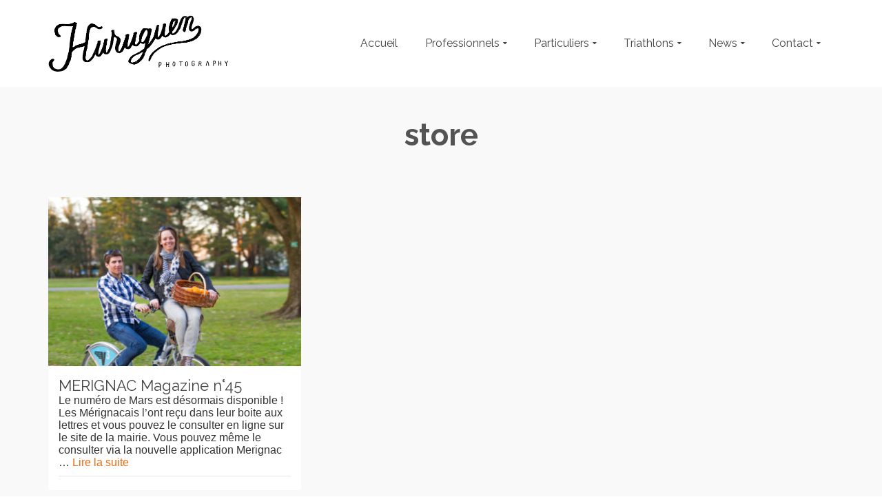

--- FILE ---
content_type: text/html; charset=UTF-8
request_url: https://www.huruguen.fr/site/tag/store/
body_size: 16218
content:
<!DOCTYPE html>
<!--[if lt IE 7]>      <html class="no-js lt-ie9 lt-ie8 lt-ie7" lang="fr-FR" itemscope="itemscope" itemtype="http://schema.org/WebPage"> <![endif]-->
<!--[if IE 7]>         <html class="no-js lt-ie9 lt-ie8" lang="fr-FR" itemscope="itemscope" itemtype="http://schema.org/WebPage"> <![endif]-->
<!--[if IE 8]>         <html class="no-js lt-ie9" lang="fr-FR" itemscope="itemscope" itemtype="http://schema.org/WebPage"> <![endif]-->
<!--[if gt IE 8]><!--> <html class="no-js" lang="fr-FR" itemscope="itemscope" itemtype="http://schema.org/WebPage"> <!--<![endif]-->
<head>
  <meta charset="UTF-8">
  <meta name="viewport" content="width=device-width, initial-scale=1.0">
  <meta name='robots' content='index, follow, max-image-preview:large, max-snippet:-1, max-video-preview:-1' />
<link rel="dns-prefetch" href="https://static.hupso.com/share/js/counters.js"><link rel="preconnect" href="https://static.hupso.com/share/js/counters.js"><link rel="preload" href="https://static.hupso.com/share/js/counters.js"><meta property="og:image" content="https://www.mariage.huruguen.fr/wp-content/uploads/2014/03/MG_2201.jpg"/>
	<!-- This site is optimized with the Yoast SEO plugin v26.7 - https://yoast.com/wordpress/plugins/seo/ -->
	<title>Archives des store - Photographe Professionnel à Bordeaux &#x1f4f7; Sebastien Huruguen</title>
	<link rel="canonical" href="https://www.huruguen.fr/site/tag/store/" />
	<meta property="og:locale" content="fr_FR" />
	<meta property="og:type" content="article" />
	<meta property="og:title" content="Archives des store - Photographe Professionnel à Bordeaux &#x1f4f7; Sebastien Huruguen" />
	<meta property="og:url" content="https://www.huruguen.fr/site/tag/store/" />
	<meta property="og:site_name" content="Photographe Professionnel à Bordeaux &#x1f4f7; Sebastien Huruguen" />
	<meta property="og:image" content="https://www.huruguen.fr/site/wp-content/uploads/2018/02/Logo-Huruguen-triptique-2018-noir.png" />
	<meta property="og:image:width" content="1736" />
	<meta property="og:image:height" content="1479" />
	<meta property="og:image:type" content="image/png" />
	<meta name="twitter:card" content="summary_large_image" />
	<meta name="twitter:site" content="@www_huruguen_fr" />
	<script type="application/ld+json" class="yoast-schema-graph">{"@context":"https://schema.org","@graph":[{"@type":"CollectionPage","@id":"https://www.huruguen.fr/site/tag/store/","url":"https://www.huruguen.fr/site/tag/store/","name":"Archives des store - Photographe Professionnel à Bordeaux &#x1f4f7; Sebastien Huruguen","isPartOf":{"@id":"https://www.huruguen.fr/site/#website"},"primaryImageOfPage":{"@id":"https://www.huruguen.fr/site/tag/store/#primaryimage"},"image":{"@id":"https://www.huruguen.fr/site/tag/store/#primaryimage"},"thumbnailUrl":"https://www.huruguen.fr/site/wp-content/uploads/2013/03/vcub-velo-merignac-panier-parc-mairie-magazine-de-la-ville-couple-jeunes-actifs.jpg","breadcrumb":{"@id":"https://www.huruguen.fr/site/tag/store/#breadcrumb"},"inLanguage":"fr-FR"},{"@type":"ImageObject","inLanguage":"fr-FR","@id":"https://www.huruguen.fr/site/tag/store/#primaryimage","url":"https://www.huruguen.fr/site/wp-content/uploads/2013/03/vcub-velo-merignac-panier-parc-mairie-magazine-de-la-ville-couple-jeunes-actifs.jpg","contentUrl":"https://www.huruguen.fr/site/wp-content/uploads/2013/03/vcub-velo-merignac-panier-parc-mairie-magazine-de-la-ville-couple-jeunes-actifs.jpg","width":960,"height":640,"caption":"vcub velo merignac panier parc mairie magazine de la ville couple jeunes actifs"},{"@type":"BreadcrumbList","@id":"https://www.huruguen.fr/site/tag/store/#breadcrumb","itemListElement":[{"@type":"ListItem","position":1,"name":"Accueil","item":"https://www.huruguen.fr/site/"},{"@type":"ListItem","position":2,"name":"store"}]},{"@type":"WebSite","@id":"https://www.huruguen.fr/site/#website","url":"https://www.huruguen.fr/site/","name":"Photographe Professionnel à Bordeaux Sebastien Huruguen","description":"Photographe professionnel indépendant a Bordeaux. Prestations et services photograpphiques pour les professionnels et particuliers : reportages, séances photos, studio, packshot.","publisher":{"@id":"https://www.huruguen.fr/site/#organization"},"potentialAction":[{"@type":"SearchAction","target":{"@type":"EntryPoint","urlTemplate":"https://www.huruguen.fr/site/?s={search_term_string}"},"query-input":{"@type":"PropertyValueSpecification","valueRequired":true,"valueName":"search_term_string"}}],"inLanguage":"fr-FR"},{"@type":"Organization","@id":"https://www.huruguen.fr/site/#organization","name":"Sébastien Huruguen Photographe","url":"https://www.huruguen.fr/site/","logo":{"@type":"ImageObject","inLanguage":"fr-FR","@id":"https://www.huruguen.fr/site/#/schema/logo/image/","url":"https://www.huruguen.fr/site/wp-content/uploads/2018/03/Logo-Huruguen-triptique-2018-noir-1500.jpg","contentUrl":"https://www.huruguen.fr/site/wp-content/uploads/2018/03/Logo-Huruguen-triptique-2018-noir-1500.jpg","width":1500,"height":1500,"caption":"Sébastien Huruguen Photographe"},"image":{"@id":"https://www.huruguen.fr/site/#/schema/logo/image/"},"sameAs":["https://www.facebook.com/huruguen","https://x.com/www_huruguen_fr","https://www.instagram.com/sebastien.huruguen/"]}]}</script>
	<!-- / Yoast SEO plugin. -->


<link rel='dns-prefetch' href='//www.googletagmanager.com' />
<link rel='dns-prefetch' href='//fonts.googleapis.com' />
<link rel="alternate" type="application/rss+xml" title="Photographe Professionnel à Bordeaux &#x1f4f7; Sebastien Huruguen &raquo; Flux" href="https://www.huruguen.fr/site/feed/" />
<link rel="alternate" type="application/rss+xml" title="Photographe Professionnel à Bordeaux &#x1f4f7; Sebastien Huruguen &raquo; Flux des commentaires" href="https://www.huruguen.fr/site/comments/feed/" />
<link rel="alternate" type="application/rss+xml" title="Photographe Professionnel à Bordeaux &#x1f4f7; Sebastien Huruguen &raquo; Flux de l’étiquette store" href="https://www.huruguen.fr/site/tag/store/feed/" />
<style id='wp-img-auto-sizes-contain-inline-css' type='text/css'>
img:is([sizes=auto i],[sizes^="auto," i]){contain-intrinsic-size:3000px 1500px}
/*# sourceURL=wp-img-auto-sizes-contain-inline-css */
</style>
<style id='wp-emoji-styles-inline-css' type='text/css'>

	img.wp-smiley, img.emoji {
		display: inline !important;
		border: none !important;
		box-shadow: none !important;
		height: 1em !important;
		width: 1em !important;
		margin: 0 0.07em !important;
		vertical-align: -0.1em !important;
		background: none !important;
		padding: 0 !important;
	}
/*# sourceURL=wp-emoji-styles-inline-css */
</style>
<style id='wp-block-library-inline-css' type='text/css'>
:root{--wp-block-synced-color:#7a00df;--wp-block-synced-color--rgb:122,0,223;--wp-bound-block-color:var(--wp-block-synced-color);--wp-editor-canvas-background:#ddd;--wp-admin-theme-color:#007cba;--wp-admin-theme-color--rgb:0,124,186;--wp-admin-theme-color-darker-10:#006ba1;--wp-admin-theme-color-darker-10--rgb:0,107,160.5;--wp-admin-theme-color-darker-20:#005a87;--wp-admin-theme-color-darker-20--rgb:0,90,135;--wp-admin-border-width-focus:2px}@media (min-resolution:192dpi){:root{--wp-admin-border-width-focus:1.5px}}.wp-element-button{cursor:pointer}:root .has-very-light-gray-background-color{background-color:#eee}:root .has-very-dark-gray-background-color{background-color:#313131}:root .has-very-light-gray-color{color:#eee}:root .has-very-dark-gray-color{color:#313131}:root .has-vivid-green-cyan-to-vivid-cyan-blue-gradient-background{background:linear-gradient(135deg,#00d084,#0693e3)}:root .has-purple-crush-gradient-background{background:linear-gradient(135deg,#34e2e4,#4721fb 50%,#ab1dfe)}:root .has-hazy-dawn-gradient-background{background:linear-gradient(135deg,#faaca8,#dad0ec)}:root .has-subdued-olive-gradient-background{background:linear-gradient(135deg,#fafae1,#67a671)}:root .has-atomic-cream-gradient-background{background:linear-gradient(135deg,#fdd79a,#004a59)}:root .has-nightshade-gradient-background{background:linear-gradient(135deg,#330968,#31cdcf)}:root .has-midnight-gradient-background{background:linear-gradient(135deg,#020381,#2874fc)}:root{--wp--preset--font-size--normal:16px;--wp--preset--font-size--huge:42px}.has-regular-font-size{font-size:1em}.has-larger-font-size{font-size:2.625em}.has-normal-font-size{font-size:var(--wp--preset--font-size--normal)}.has-huge-font-size{font-size:var(--wp--preset--font-size--huge)}.has-text-align-center{text-align:center}.has-text-align-left{text-align:left}.has-text-align-right{text-align:right}.has-fit-text{white-space:nowrap!important}#end-resizable-editor-section{display:none}.aligncenter{clear:both}.items-justified-left{justify-content:flex-start}.items-justified-center{justify-content:center}.items-justified-right{justify-content:flex-end}.items-justified-space-between{justify-content:space-between}.screen-reader-text{border:0;clip-path:inset(50%);height:1px;margin:-1px;overflow:hidden;padding:0;position:absolute;width:1px;word-wrap:normal!important}.screen-reader-text:focus{background-color:#ddd;clip-path:none;color:#444;display:block;font-size:1em;height:auto;left:5px;line-height:normal;padding:15px 23px 14px;text-decoration:none;top:5px;width:auto;z-index:100000}html :where(.has-border-color){border-style:solid}html :where([style*=border-top-color]){border-top-style:solid}html :where([style*=border-right-color]){border-right-style:solid}html :where([style*=border-bottom-color]){border-bottom-style:solid}html :where([style*=border-left-color]){border-left-style:solid}html :where([style*=border-width]){border-style:solid}html :where([style*=border-top-width]){border-top-style:solid}html :where([style*=border-right-width]){border-right-style:solid}html :where([style*=border-bottom-width]){border-bottom-style:solid}html :where([style*=border-left-width]){border-left-style:solid}html :where(img[class*=wp-image-]){height:auto;max-width:100%}:where(figure){margin:0 0 1em}html :where(.is-position-sticky){--wp-admin--admin-bar--position-offset:var(--wp-admin--admin-bar--height,0px)}@media screen and (max-width:600px){html :where(.is-position-sticky){--wp-admin--admin-bar--position-offset:0px}}

/*# sourceURL=wp-block-library-inline-css */
</style><style id='global-styles-inline-css' type='text/css'>
:root{--wp--preset--aspect-ratio--square: 1;--wp--preset--aspect-ratio--4-3: 4/3;--wp--preset--aspect-ratio--3-4: 3/4;--wp--preset--aspect-ratio--3-2: 3/2;--wp--preset--aspect-ratio--2-3: 2/3;--wp--preset--aspect-ratio--16-9: 16/9;--wp--preset--aspect-ratio--9-16: 9/16;--wp--preset--color--black: #000;--wp--preset--color--cyan-bluish-gray: #abb8c3;--wp--preset--color--white: #fff;--wp--preset--color--pale-pink: #f78da7;--wp--preset--color--vivid-red: #cf2e2e;--wp--preset--color--luminous-vivid-orange: #ff6900;--wp--preset--color--luminous-vivid-amber: #fcb900;--wp--preset--color--light-green-cyan: #7bdcb5;--wp--preset--color--vivid-green-cyan: #00d084;--wp--preset--color--pale-cyan-blue: #8ed1fc;--wp--preset--color--vivid-cyan-blue: #0693e3;--wp--preset--color--vivid-purple: #9b51e0;--wp--preset--color--pinnacle-primary: #f3690e;--wp--preset--color--pinnacle-primary-light: #f5873f;--wp--preset--color--very-light-gray: #eee;--wp--preset--color--very-dark-gray: #444;--wp--preset--gradient--vivid-cyan-blue-to-vivid-purple: linear-gradient(135deg,rgb(6,147,227) 0%,rgb(155,81,224) 100%);--wp--preset--gradient--light-green-cyan-to-vivid-green-cyan: linear-gradient(135deg,rgb(122,220,180) 0%,rgb(0,208,130) 100%);--wp--preset--gradient--luminous-vivid-amber-to-luminous-vivid-orange: linear-gradient(135deg,rgb(252,185,0) 0%,rgb(255,105,0) 100%);--wp--preset--gradient--luminous-vivid-orange-to-vivid-red: linear-gradient(135deg,rgb(255,105,0) 0%,rgb(207,46,46) 100%);--wp--preset--gradient--very-light-gray-to-cyan-bluish-gray: linear-gradient(135deg,rgb(238,238,238) 0%,rgb(169,184,195) 100%);--wp--preset--gradient--cool-to-warm-spectrum: linear-gradient(135deg,rgb(74,234,220) 0%,rgb(151,120,209) 20%,rgb(207,42,186) 40%,rgb(238,44,130) 60%,rgb(251,105,98) 80%,rgb(254,248,76) 100%);--wp--preset--gradient--blush-light-purple: linear-gradient(135deg,rgb(255,206,236) 0%,rgb(152,150,240) 100%);--wp--preset--gradient--blush-bordeaux: linear-gradient(135deg,rgb(254,205,165) 0%,rgb(254,45,45) 50%,rgb(107,0,62) 100%);--wp--preset--gradient--luminous-dusk: linear-gradient(135deg,rgb(255,203,112) 0%,rgb(199,81,192) 50%,rgb(65,88,208) 100%);--wp--preset--gradient--pale-ocean: linear-gradient(135deg,rgb(255,245,203) 0%,rgb(182,227,212) 50%,rgb(51,167,181) 100%);--wp--preset--gradient--electric-grass: linear-gradient(135deg,rgb(202,248,128) 0%,rgb(113,206,126) 100%);--wp--preset--gradient--midnight: linear-gradient(135deg,rgb(2,3,129) 0%,rgb(40,116,252) 100%);--wp--preset--font-size--small: 13px;--wp--preset--font-size--medium: 20px;--wp--preset--font-size--large: 36px;--wp--preset--font-size--x-large: 42px;--wp--preset--spacing--20: 0.44rem;--wp--preset--spacing--30: 0.67rem;--wp--preset--spacing--40: 1rem;--wp--preset--spacing--50: 1.5rem;--wp--preset--spacing--60: 2.25rem;--wp--preset--spacing--70: 3.38rem;--wp--preset--spacing--80: 5.06rem;--wp--preset--shadow--natural: 6px 6px 9px rgba(0, 0, 0, 0.2);--wp--preset--shadow--deep: 12px 12px 50px rgba(0, 0, 0, 0.4);--wp--preset--shadow--sharp: 6px 6px 0px rgba(0, 0, 0, 0.2);--wp--preset--shadow--outlined: 6px 6px 0px -3px rgb(255, 255, 255), 6px 6px rgb(0, 0, 0);--wp--preset--shadow--crisp: 6px 6px 0px rgb(0, 0, 0);}:where(.is-layout-flex){gap: 0.5em;}:where(.is-layout-grid){gap: 0.5em;}body .is-layout-flex{display: flex;}.is-layout-flex{flex-wrap: wrap;align-items: center;}.is-layout-flex > :is(*, div){margin: 0;}body .is-layout-grid{display: grid;}.is-layout-grid > :is(*, div){margin: 0;}:where(.wp-block-columns.is-layout-flex){gap: 2em;}:where(.wp-block-columns.is-layout-grid){gap: 2em;}:where(.wp-block-post-template.is-layout-flex){gap: 1.25em;}:where(.wp-block-post-template.is-layout-grid){gap: 1.25em;}.has-black-color{color: var(--wp--preset--color--black) !important;}.has-cyan-bluish-gray-color{color: var(--wp--preset--color--cyan-bluish-gray) !important;}.has-white-color{color: var(--wp--preset--color--white) !important;}.has-pale-pink-color{color: var(--wp--preset--color--pale-pink) !important;}.has-vivid-red-color{color: var(--wp--preset--color--vivid-red) !important;}.has-luminous-vivid-orange-color{color: var(--wp--preset--color--luminous-vivid-orange) !important;}.has-luminous-vivid-amber-color{color: var(--wp--preset--color--luminous-vivid-amber) !important;}.has-light-green-cyan-color{color: var(--wp--preset--color--light-green-cyan) !important;}.has-vivid-green-cyan-color{color: var(--wp--preset--color--vivid-green-cyan) !important;}.has-pale-cyan-blue-color{color: var(--wp--preset--color--pale-cyan-blue) !important;}.has-vivid-cyan-blue-color{color: var(--wp--preset--color--vivid-cyan-blue) !important;}.has-vivid-purple-color{color: var(--wp--preset--color--vivid-purple) !important;}.has-black-background-color{background-color: var(--wp--preset--color--black) !important;}.has-cyan-bluish-gray-background-color{background-color: var(--wp--preset--color--cyan-bluish-gray) !important;}.has-white-background-color{background-color: var(--wp--preset--color--white) !important;}.has-pale-pink-background-color{background-color: var(--wp--preset--color--pale-pink) !important;}.has-vivid-red-background-color{background-color: var(--wp--preset--color--vivid-red) !important;}.has-luminous-vivid-orange-background-color{background-color: var(--wp--preset--color--luminous-vivid-orange) !important;}.has-luminous-vivid-amber-background-color{background-color: var(--wp--preset--color--luminous-vivid-amber) !important;}.has-light-green-cyan-background-color{background-color: var(--wp--preset--color--light-green-cyan) !important;}.has-vivid-green-cyan-background-color{background-color: var(--wp--preset--color--vivid-green-cyan) !important;}.has-pale-cyan-blue-background-color{background-color: var(--wp--preset--color--pale-cyan-blue) !important;}.has-vivid-cyan-blue-background-color{background-color: var(--wp--preset--color--vivid-cyan-blue) !important;}.has-vivid-purple-background-color{background-color: var(--wp--preset--color--vivid-purple) !important;}.has-black-border-color{border-color: var(--wp--preset--color--black) !important;}.has-cyan-bluish-gray-border-color{border-color: var(--wp--preset--color--cyan-bluish-gray) !important;}.has-white-border-color{border-color: var(--wp--preset--color--white) !important;}.has-pale-pink-border-color{border-color: var(--wp--preset--color--pale-pink) !important;}.has-vivid-red-border-color{border-color: var(--wp--preset--color--vivid-red) !important;}.has-luminous-vivid-orange-border-color{border-color: var(--wp--preset--color--luminous-vivid-orange) !important;}.has-luminous-vivid-amber-border-color{border-color: var(--wp--preset--color--luminous-vivid-amber) !important;}.has-light-green-cyan-border-color{border-color: var(--wp--preset--color--light-green-cyan) !important;}.has-vivid-green-cyan-border-color{border-color: var(--wp--preset--color--vivid-green-cyan) !important;}.has-pale-cyan-blue-border-color{border-color: var(--wp--preset--color--pale-cyan-blue) !important;}.has-vivid-cyan-blue-border-color{border-color: var(--wp--preset--color--vivid-cyan-blue) !important;}.has-vivid-purple-border-color{border-color: var(--wp--preset--color--vivid-purple) !important;}.has-vivid-cyan-blue-to-vivid-purple-gradient-background{background: var(--wp--preset--gradient--vivid-cyan-blue-to-vivid-purple) !important;}.has-light-green-cyan-to-vivid-green-cyan-gradient-background{background: var(--wp--preset--gradient--light-green-cyan-to-vivid-green-cyan) !important;}.has-luminous-vivid-amber-to-luminous-vivid-orange-gradient-background{background: var(--wp--preset--gradient--luminous-vivid-amber-to-luminous-vivid-orange) !important;}.has-luminous-vivid-orange-to-vivid-red-gradient-background{background: var(--wp--preset--gradient--luminous-vivid-orange-to-vivid-red) !important;}.has-very-light-gray-to-cyan-bluish-gray-gradient-background{background: var(--wp--preset--gradient--very-light-gray-to-cyan-bluish-gray) !important;}.has-cool-to-warm-spectrum-gradient-background{background: var(--wp--preset--gradient--cool-to-warm-spectrum) !important;}.has-blush-light-purple-gradient-background{background: var(--wp--preset--gradient--blush-light-purple) !important;}.has-blush-bordeaux-gradient-background{background: var(--wp--preset--gradient--blush-bordeaux) !important;}.has-luminous-dusk-gradient-background{background: var(--wp--preset--gradient--luminous-dusk) !important;}.has-pale-ocean-gradient-background{background: var(--wp--preset--gradient--pale-ocean) !important;}.has-electric-grass-gradient-background{background: var(--wp--preset--gradient--electric-grass) !important;}.has-midnight-gradient-background{background: var(--wp--preset--gradient--midnight) !important;}.has-small-font-size{font-size: var(--wp--preset--font-size--small) !important;}.has-medium-font-size{font-size: var(--wp--preset--font-size--medium) !important;}.has-large-font-size{font-size: var(--wp--preset--font-size--large) !important;}.has-x-large-font-size{font-size: var(--wp--preset--font-size--x-large) !important;}
/*# sourceURL=global-styles-inline-css */
</style>

<style id='classic-theme-styles-inline-css' type='text/css'>
/*! This file is auto-generated */
.wp-block-button__link{color:#fff;background-color:#32373c;border-radius:9999px;box-shadow:none;text-decoration:none;padding:calc(.667em + 2px) calc(1.333em + 2px);font-size:1.125em}.wp-block-file__button{background:#32373c;color:#fff;text-decoration:none}
/*# sourceURL=/wp-includes/css/classic-themes.min.css */
</style>
<link rel='stylesheet' id='hupso_css-css' href='https://www.huruguen.fr/site/wp-content/plugins/hupso-share-buttons-for-twitter-facebook-google/style.css?ver=6.9' type='text/css' media='all' />
<link rel='stylesheet' id='jpibfi-style-css' href='https://www.huruguen.fr/site/wp-content/plugins/jquery-pin-it-button-for-images/css/client.css?ver=3.0.6' type='text/css' media='all' />
<link rel='stylesheet' id='social-widget-css' href='https://www.huruguen.fr/site/wp-content/plugins/social-media-widget/social_widget.css?ver=6.9' type='text/css' media='all' />
<link rel='stylesheet' id='parent-theme-css' href='https://www.huruguen.fr/site/wp-content/themes/pinnacle/style.css?ver=6.9' type='text/css' media='all' />
<link rel='stylesheet' id='child-theme-css' href='https://www.huruguen.fr/site/wp-content/themes/pinnacle_child/style.css?ver=6.9' type='text/css' media='all' />
<style id='kadence-blocks-global-variables-inline-css' type='text/css'>
:root {--global-kb-font-size-sm:clamp(0.8rem, 0.73rem + 0.217vw, 0.9rem);--global-kb-font-size-md:clamp(1.1rem, 0.995rem + 0.326vw, 1.25rem);--global-kb-font-size-lg:clamp(1.75rem, 1.576rem + 0.543vw, 2rem);--global-kb-font-size-xl:clamp(2.25rem, 1.728rem + 1.63vw, 3rem);--global-kb-font-size-xxl:clamp(2.5rem, 1.456rem + 3.26vw, 4rem);--global-kb-font-size-xxxl:clamp(2.75rem, 0.489rem + 7.065vw, 6rem);}:root {--global-palette1: #3182CE;--global-palette2: #2B6CB0;--global-palette3: #1A202C;--global-palette4: #2D3748;--global-palette5: #4A5568;--global-palette6: #718096;--global-palette7: #EDF2F7;--global-palette8: #F7FAFC;--global-palette9: #ffffff;}
/*# sourceURL=kadence-blocks-global-variables-inline-css */
</style>
<link rel='stylesheet' id='cyclone-template-style-dark-0-css' href='https://www.huruguen.fr/site/wp-content/plugins/cyclone-slider/templates/dark/style.css?ver=3.2.0' type='text/css' media='all' />
<link rel='stylesheet' id='cyclone-template-style-default-0-css' href='https://www.huruguen.fr/site/wp-content/plugins/cyclone-slider/templates/default/style.css?ver=3.2.0' type='text/css' media='all' />
<link rel='stylesheet' id='cyclone-template-style-standard-0-css' href='https://www.huruguen.fr/site/wp-content/plugins/cyclone-slider/templates/standard/style.css?ver=3.2.0' type='text/css' media='all' />
<link rel='stylesheet' id='cyclone-template-style-thumbnails-0-css' href='https://www.huruguen.fr/site/wp-content/plugins/cyclone-slider/templates/thumbnails/style.css?ver=3.2.0' type='text/css' media='all' />
<link rel='stylesheet' id='pinnacle_theme-css' href='https://www.huruguen.fr/site/wp-content/themes/pinnacle/assets/css/pinnacle.css?ver=188' type='text/css' media='all' />
<link rel='stylesheet' id='pinnacle_skin-css' href='https://www.huruguen.fr/site/wp-content/themes/pinnacle/assets/css/skins/default.css' type='text/css' media='all' />
<link rel='stylesheet' id='pinnacle_child-css' href='https://www.huruguen.fr/site/wp-content/themes/pinnacle_child/style.css' type='text/css' media='all' />
<link rel='stylesheet' id='redux-google-fonts-pinnacle-css' href='https://fonts.googleapis.com/css?family=Raleway%3A400%2C700&#038;subset=latin&#038;ver=6.9' type='text/css' media='all' />
<script type="text/javascript" src="https://www.huruguen.fr/site/wp-includes/js/jquery/jquery.min.js?ver=3.7.1" id="jquery-core-js"></script>
<script type="text/javascript" src="https://www.huruguen.fr/site/wp-includes/js/jquery/jquery-migrate.min.js?ver=3.4.1" id="jquery-migrate-js"></script>

<!-- Extrait de code de la balise Google (gtag.js) ajouté par Site Kit -->
<!-- Extrait Google Analytics ajouté par Site Kit -->
<script type="text/javascript" src="https://www.googletagmanager.com/gtag/js?id=GT-57S85FC" id="google_gtagjs-js" async></script>
<script type="text/javascript" id="google_gtagjs-js-after">
/* <![CDATA[ */
window.dataLayer = window.dataLayer || [];function gtag(){dataLayer.push(arguments);}
gtag("set","linker",{"domains":["www.huruguen.fr"]});
gtag("js", new Date());
gtag("set", "developer_id.dZTNiMT", true);
gtag("config", "GT-57S85FC");
//# sourceURL=google_gtagjs-js-after
/* ]]> */
</script>
<script type="text/javascript" src="https://www.huruguen.fr/site/wp-content/themes/pinnacle/assets/js/vendor/modernizr-2.7.0.min.js" id="modernizr-js"></script>
<link rel="https://api.w.org/" href="https://www.huruguen.fr/site/wp-json/" /><link rel="alternate" title="JSON" type="application/json" href="https://www.huruguen.fr/site/wp-json/wp/v2/tags/1367" /><link rel="EditURI" type="application/rsd+xml" title="RSD" href="https://www.huruguen.fr/site/xmlrpc.php?rsd" />
<meta name="generator" content="WordPress 6.9" />
<meta name="generator" content="Site Kit by Google 1.168.0" /><style type="text/css">
	a.pinit-button.custom span {
	background-image: url("https://www.huruguen.fr/site/wp-content/uploads/2016/07/pinterest-512-e1469801583519.png");	}

	.pinit-hover {
		opacity: 1 !important;
		filter: alpha(opacity=100) !important;
	}
	a.pinit-button {
	border-bottom: 0 !important;
	box-shadow: none !important;
	margin-bottom: 0 !important;
}
a.pinit-button::after {
    display: none;
}</style>
		<script type="application/ld+json" data-source="DataFeed:WordPress" data-schema="1172-post-Default">{"@context":"https:\/\/schema.org\/","@type":"CollectionPage","@id":"https:\/\/www.huruguen.fr\/site\/tag\/store\/#CollectionPage","headline":"store Tag","description":"","url":"https:\/\/www.huruguen.fr\/site\/tag\/store\/","hasPart":[{"@type":"BlogPosting","@id":"https:\/\/www.huruguen.fr\/site\/merignac-mag-n45\/","headline":"MERIGNAC Magazine n\u00b045","url":"https:\/\/www.huruguen.fr\/site\/merignac-mag-n45\/","datePublished":"2013-03-07","dateModified":"2018-05-17","mainEntityOfPage":"https:\/\/www.huruguen.fr\/site\/merignac-mag-n45\/","author":{"@type":"Person","@id":"https:\/\/www.huruguen.fr\/site\/author\/seb_h\/#Person","name":"Sebastien Huruguen","url":"https:\/\/www.huruguen.fr\/site\/author\/seb_h\/","identifier":1,"description":"S\u00e9bastien Huruguen est photographe professionnel \u00e0 Bordeaux.","image":{"@type":"ImageObject","@id":"https:\/\/secure.gravatar.com\/avatar\/e30762924ccd466b1fc02857074bd24d67cd8d66459eb4f40727c1a6d9e0b3de?s=96&d=mm&r=g","url":"https:\/\/secure.gravatar.com\/avatar\/e30762924ccd466b1fc02857074bd24d67cd8d66459eb4f40727c1a6d9e0b3de?s=96&d=mm&r=g","height":96,"width":96}},"publisher":{"@type":"Organization","name":"S\u00e9bastien Huruguen Photographe","logo":{"@type":"ImageObject","@id":"https:\/\/www.huruguen.fr\/site\/wp-content\/uploads\/2018\/11\/Logo-Sebastien-Huruguen-2018-60-noir.png","url":"https:\/\/www.huruguen.fr\/site\/wp-content\/uploads\/2018\/11\/Logo-Sebastien-Huruguen-2018-60-noir.png","width":190,"height":60}},"image":{"@type":"ImageObject","@id":"https:\/\/www.huruguen.fr\/site\/wp-content\/uploads\/2013\/03\/vcub-velo-merignac-panier-parc-mairie-magazine-de-la-ville-couple-jeunes-actifs.jpg","url":"https:\/\/www.huruguen.fr\/site\/wp-content\/uploads\/2013\/03\/vcub-velo-merignac-panier-parc-mairie-magazine-de-la-ville-couple-jeunes-actifs.jpg","height":640,"width":960},"keywords":["2013","45","accessibilite","agence","android","application","capitaine","cecifoot","en ligne","foot","frederic","Frederic Villeroux","ipad","itunes","ligne","Mag","Magazine","Mars","Merignac","mobilite","photo","photographe","photos","pistes cyclables","play","playstore","reportages","seppa","store","tablette","velo","villeroux"]}]}</script>
<script type="text/javascript">var light_error = "The Image could not be loaded.", light_of = "%curr% of %total%", light_load = "Loading...";</script><style type="text/css">#kad-banner #topbar .topbarsociallinks li a {font-size:14px;}.trans-header #pageheader {padding-top:126px;}.titleclass {background:transparent;}.headerfont, .tp-caption, .yith-wcan-list li, .yith-wcan .yith-wcan-reset-navigation, ul.yith-wcan-label li a, .product_item .price {font-family:Raleway;} 
  .topbarmenu ul li {font-family:Raleway;}
  #kadbreadcrumbs {font-family:;}.kt-home-call-to-action {padding:30px 0;}.posttags {display:none;}@media (-webkit-min-device-pixel-ratio: 2), (min-resolution: 192dpi) {body #kad-banner #logo .kad-standard-logo, .trans-header .is-sticky #kad-banner #logo .kad-standard-logo {background-image: url("https://www.huruguen.fr/site/wp-content/uploads/2018/02/Logo-Sebastien-Huruguen-2018-noir.png") !important;} } @media (-webkit-min-device-pixel-ratio: 2), (min-resolution: 192dpi) { .trans-header #kad-banner #logo .kad-standard-logo-tranbg {background-image:url("https://www.huruguen.fr/site/wp-content/uploads/2018/02/Logo-Sebastien-Huruguen-2018-noir.png") !important;}}.product_item .product_details h5 {min-height:50px;}@media (max-width: 767px) {#topbar{display:none;}}.kad-hidepostauthortop, .postauthortop {display:none;}.postedinbottom {display:none;}.postcommentscount {display:none;}.kad-header-style-basic #nav-main ul.sf-menu > li > a, .kad-header-style-basic #kad-shrinkheader #mobile-nav-trigger a {line-height:126px;}.postdate, .kad-hidedate, .postdatetooltip{display:none;}.none-trans-header .nav-trigger-case.collapsed .kad-navbtn, .is-sticky .nav-trigger-case.collapsed .kad-navbtn {color:#444444;}.logo

.mfp-title {
display: none !important;
}

.mfp-bottom-bar {
display: none !important;
}

.cycloneslider-caption-description {
display: none !important;
}

.cycloneslider-caption-title {
display: none !important;
}

.sf-description  {
display: none !important;
}

#content-mobile{
	display : none;
}

@media screen and (max-width: ta résolution mobile) {
  #content{
	  display : none !important;
  }
  #content-mobile{
	display : block !important;
  }
}</style><link rel="icon" href="https://www.huruguen.fr/site/wp-content/uploads/2015/08/cropped-Logo-H-carre-32x32.png" sizes="32x32" />
<link rel="icon" href="https://www.huruguen.fr/site/wp-content/uploads/2015/08/cropped-Logo-H-carre-192x192.png" sizes="192x192" />
<link rel="apple-touch-icon" href="https://www.huruguen.fr/site/wp-content/uploads/2015/08/cropped-Logo-H-carre-180x180.png" />
<meta name="msapplication-TileImage" content="https://www.huruguen.fr/site/wp-content/uploads/2015/08/cropped-Logo-H-carre-270x270.png" />
<style type="text/css" title="dynamic-css" class="options-output">.kad-primary-nav ul.sf-menu a,.nav-trigger-case.collapsed .kad-navbtn{color:#ffffff;}.headerclass{border-color:transparent;}.sticky-wrapper #logo a.brand, .trans-header #logo a.brand{color:#ffffff;}.is-sticky header #logo a.brand,.logofont,.none-trans-header header #logo a.brand,header #logo a.brand{font-family:Raleway;font-weight:400;font-style:normal;color:#444444;font-size:32px;}.titleclass{background-color:transparent;}.titleclass h1{color:#545454;}.titleclass .subtitle{color:#545454;}.kad-call-title-case h1.kad-call-title{color:#444444;}.kad-call-button-case a.kad-btn-primary{color:#070707;}.kad-call-button-case a.kad-btn-primary{background-color:#bababa;}.kad-call-button-case a.kad-btn-primary:hover{color:#ffffff;}.kad-call-button-case a.kad-btn-primary:hover{background-color:#0a0a0a;}.kt-home-call-to-action{background-color:transparent;background-position:center center;}.product_item .product_details h5, .product-category.grid_item a h5{font-family:Raleway;line-height:20px;font-weight:700;font-style:normal;font-size:15px;}.topclass{background-color:transparent;}h1{font-family:Raleway;line-height:50px;font-weight:700;font-style:normal;font-size:44px;}h2{font-family:Raleway;line-height:40px;font-weight:400;font-style:normal;font-size:32px;}h3{font-family:Raleway;line-height:40px;font-weight:400;font-style:normal;font-size:28px;}h4{font-family:Raleway;line-height:34px;font-weight:400;font-style:normal;font-size:24px;}h5{font-family:Raleway;line-height:26px;font-weight:400;font-style:normal;font-size:22px;}.subtitle{font-family:Raleway;line-height:22px;font-weight:400;font-style:normal;font-size:20px;}body{line-height:18px;font-weight:400;font-style:normal;font-size:16px;}.is-sticky .kad-primary-nav ul.sf-menu a, ul.sf-menu a, .none-trans-header .kad-primary-nav ul.sf-menu a{font-family:Raleway;font-weight:400;font-style:normal;color:#444444;font-size:16px;}.kad-nav-inner .kad-mnav, .kad-mobile-nav .kad-nav-inner li a, .kad-mobile-nav .kad-nav-inner li .kad-submenu-accordion{font-family:Raleway;line-height:18px;font-weight:400;font-style:normal;font-size:15px;}#topbar ul.sf-menu > li > a, #topbar .top-menu-cart-btn, #topbar .top-menu-search-btn, #topbar .nav-trigger-case .kad-navbtn, #topbar .topbarsociallinks li a{font-family:Raleway;font-weight:400;font-style:normal;font-size:11px;}</style></head>
	<body class="archive tag tag-store tag-1367 wp-embed-responsive wp-theme-pinnacle wp-child-theme-pinnacle_child wide none-trans-header not_ie" >

						<div id="wrapper" class="container">
		  	<header id="kad-banner" class="banner headerclass kad-header-style-basic" data-pageheaderbg="0" data-header-base-height="126">
  <div id="kad-shrinkheader" class="container" style="height:126px; line-height:126px;">
    <div class="row">
      <div class="col-md-3 col-sm-8 col-ss-9 clearfix kad-header-left">
        <div id="logo" class="logocase">
          <a class="brand logofont" style="height:126px; line-height:126px; display:block;" href="https://www.huruguen.fr">
             
            <div id="thelogo" style="height:126px; line-height:126px;">
                <div style="background-image: url('https://www.huruguen.fr/site/wp-content/uploads/2018/02/Logo-Sebastien-Huruguen-2018-noir.png'); max-height:126px; height:650px; width:2050px;" class="kad-standard-logo kad-lg"></div>
                     
                        <div style="background-image: url('https://www.huruguen.fr/site/wp-content/uploads/2018/02/Logo-Sebastien-Huruguen-2018-noir.png'); max-height:126px; height:650px; width:2050px;" class="kad-lg kad-standard-logo-tranbg"></div> 
                                </div> 
                      </a>
        </div> <!-- Close #logo -->
      </div><!-- close col -->
      <div class="col-md-9 col-sm-4 col-ss-3 kad-header-right">
                    <nav id="nav-main" class="clearfix kad-primary-nav">
                <ul id="menu-new-menu" class="sf-menu"><li  class="menu-accueil"><a title="Accueil du site de Sébastien Huruguen photographe professionnel diplômé à Bordeaux" href="https://www.huruguen.fr/site/"><span>Accueil</span></a></li>
<li  class="menu-professionnels sf-dropdown"><a title="Les différentes prestations photos que propose le photographe Sébastien Huruguen aux professionnels et entreprises sur Bordeaux et dans le sud ouest de la France." href="https://www.huruguen.fr/site/professionnels/"><span>Professionnels</span></a>
<ul class="sf-dropdown-menu">
	<li  class="menu-entreprise sf-dropdown-submenu"><a href="https://www.huruguen.fr/site/professionnels/photographe-entreprise-shooting-reportage-photos/"><span>Entreprise</span></a>
<ul class="sf-dropdown-menu">
		<li  class="menu-portrait-corporate"><a href="https://www.huruguen.fr/site/portfolio/photographe-portrait-corporate-bordeaux/"><span>Portrait Corporate</span></a></li>
		<li  class="menu-immobilier"><a title="Photographies immobilières à Bordeaux et en Gironde" href="https://www.huruguen.fr/site/portfolio/photographe-pro-immobilier-bordeaux/"><span>Immobilier</span></a></li>
		<li  class="menu-restaurant-commerce"><a href="https://www.huruguen.fr/site/portfolio/photographe-restaurants-commerces-boutiques-bordeaux/"><span>Restaurant Commerce</span></a></li>
		<li  class="menu-mode-et-beaute"><a title="Photographe Mode et Beauté à Bordeaux &#8211; Mannequin modèle studio shooting" href="https://www.huruguen.fr/site/portfolio/photographe-photo-mode-beaute-bordeaux/"><span>Mode et Beauté</span></a></li>
		<li  class="menu-presse-institutionnelle"><a title="Photographies et reportages d&rsquo;illustration pour la presse institutionnelle" href="https://www.huruguen.fr/site/portfolio/photographe-bordeaux-presse-institutionnelle/"><span>Presse Institutionnelle</span></a></li>
	</ul>
</li>
	<li  class="menu-produits-et-objets sf-dropdown-submenu"><a href="https://www.huruguen.fr/site/professionnels/packshot-produits-objets/"><span>Produits et Objets</span></a>
<ul class="sf-dropdown-menu">
		<li  class="menu-packshot"><a title="Mettez en avant vos produits par de belles photos packshot réalisées par un photographe professionnel" href="https://www.huruguen.fr/site/portfolio/photographe-packshot-bordeaux-photos-produits/"><span>Packshot</span></a></li>
		<li  class="menu-ambiance"><a title="Des photos haut de gamme pour mettre en avant vos gammes de produits par des visuels Premium" href="https://www.huruguen.fr/site/portfolio/photographe-packshot-ambiance-premium-gamme-bordeaux/"><span>Ambiance</span></a></li>
		<li  class="menu-culinaire"><a title="Sébastien Huruguen est photographe culinaire à Bordeaux" href="https://www.huruguen.fr/site/portfolio/photographe-culinaire-bordeaux/"><span>Culinaire</span></a></li>
	</ul>
</li>
	<li  class="menu-gastronomie sf-dropdown-submenu"><a href="https://www.huruguen.fr/site/professionnels/gastronomie/"><span>Gastronomie</span></a>
<ul class="sf-dropdown-menu">
		<li  class="menu-culinaire"><a title="Sébastien Huruguen est photographe culinaire à Bordeaux" href="https://www.huruguen.fr/site/portfolio/photographe-culinaire-bordeaux/"><span>Culinaire</span></a></li>
		<li  class="menu-restaurant-commerce"><a href="https://www.huruguen.fr/site/portfolio/photographe-restaurants-commerces-boutiques-bordeaux/"><span>Restaurant Commerce</span></a></li>
	</ul>
</li>
	<li  class="menu-sport sf-dropdown-submenu"><a href="https://www.huruguen.fr/site/professionnels/photographie-sportive-sebastien-huruguen/"><span>Sport</span></a>
<ul class="sf-dropdown-menu">
		<li  class="menu-evenement-sportif"><a title="Photographies d&rsquo;événements sportifs à Bordeaux et en Gironde" href="https://www.huruguen.fr/site/portfolio/photographe-evenement-sportif-bordeaux-gironde/"><span>Evénement Sportif</span></a></li>
		<li  class="menu-triathlon"><a title="Sébastien Huruguen photographe spécialiste de la photographie de triathlon en nouvelle aquitaine" href="https://www.huruguen.fr/site/portfolio/photographe-pro-triathlon-gironde-aquitaine-france-sebastien-huruguen/"><span>Triathlon</span></a></li>
		<li  class="menu-aquatique"><a title="Sébastien Huruguen est spécialiste de la photographie aquatique" href="https://www.huruguen.fr/site/portfolio/photographe-aquatique-watershot-france/"><span>Aquatique</span></a></li>
	</ul>
</li>
	<li  class="menu-evenementiel sf-dropdown-submenu"><a href="https://www.huruguen.fr/site/professionnels/photographe-evenementiel-bordeaux/"><span>Evénementiel</span></a>
<ul class="sf-dropdown-menu">
		<li  class="menu-soiree-dentreprise"><a title="Photographies de soirée d&rsquo;entreprise à Bordeaux et en Gironde" href="https://www.huruguen.fr/site/portfolio/photographe-soiree-entreprise-bordeaux/"><span>Soirée d&rsquo;Entreprise</span></a></li>
		<li  class="menu-concert"><a title="Photographe de concerts à Bordeaux et en Gironde" href="https://www.huruguen.fr/site/portfolio/photographe-concert-bordeaux-sud-ouest-musique-live-scene/"><span>Concert</span></a></li>
	</ul>
</li>
	<li  class="menu-illustrations-paysages"><a title="Parce qu&rsquo;on aime tous la nature et qu&rsquo;on a envie de capturer ces paysages grandioses." href="https://www.huruguen.fr/site/portfolio/photographe-paysage-landscape-france-aquitaine-gironde-bordeaux-sebastien-huruguen/"><span>Illustrations &#038; Paysages</span></a></li>
</ul>
</li>
<li  class="menu-particuliers sf-dropdown"><a title="Les différentes séances photos que vous propose Sébastien Huruguen photographe professionnel à Bordeaux et dans le sud ouest de la France." href="https://www.huruguen.fr/site/particuliers/"><span>Particuliers</span></a>
<ul class="sf-dropdown-menu">
	<li  class="menu-seance-photo-evjf"><a title="L&rsquo;animation idéale à offrir à votre meilleure amie pour garder de superbes souvenirs de son EVJF avant son mariage !" href="https://www.huruguen.fr/site/portfolio/seance-photo-evjf-bordeaux-photographe-future-mariee-mariage/"><span>Séance Photo EVJF</span></a></li>
	<li  class="menu-seance-photo-maternite"><a title="Une séance photo grossesse pour les futures mamans !" href="https://www.huruguen.fr/site/portfolio/seance-photo-future-maman-bordeaux-femme-enceinte-photographe-grossesse-maternite/"><span>Séance Photo Maternité</span></a></li>
	<li  class="menu-photographe-mariage"><a title="Sébastien Huruguen est photographe professionnel de Mariage à Bordeaux en Gironde." href="https://www.huruguen.fr/site/portfolio/photographe-mariage-bordeaux-tarifs-forfaits-sebastien-huruguen-gironde/"><span>Photographe Mariage</span></a></li>
	<li  class="menu-seance-photo-lifestyle"><a title="Parfois on a pas vraiment besoin de raison pour s&rsquo;offrir une séance photo !" href="https://www.huruguen.fr/site/portfolio/seance-photo-lifestyle-portrait-bordeaux-photographe-pro/"><span>Séance Photo Lifestyle</span></a></li>
	<li  class="menu-seance-photo-duo"><a title="La séance photo idéale pour s&rsquo;amuser à deux ! Parfaites pour les amoureux et les couples !" href="https://www.huruguen.fr/site/portfolio/seance-photo-duo-bordeaux-portraits-photographe-pro-groupe/"><span>Séance Photo Duo</span></a></li>
	<li  class="menu-seance-photo-book"><a title="Offrez vous les services d&rsquo;un professionnel de l&rsquo;image." href="https://www.huruguen.fr/site/portfolio/seance-photo-book-bordeaux-photographe-mannequin-modele-particuliers-pro/"><span>Séance Photo Book</span></a></li>
	<li  class="menu-photographe-immobilier"><a title="Photographe professionnel spécialiste de la photographie immobilière à Bordeaux en Gironde." href="https://www.huruguen.fr/site/portfolio/photographe-immobilier-particuliers-gironde/"><span>Photographe Immobilier</span></a></li>
	<li  class="menu-photographe-soiree-privee"><a title="Une fête à immortaliser sur Bordeaux ? Faites confiance au photographe professionnel Sébastien Huruguen" href="https://www.huruguen.fr/site/portfolio/photographe-soiree-privee-bordeaux/"><span>Photographe Soirée Privée</span></a></li>
	<li  class="menu-photographe-bapteme"><a title="Photographe de Baptême à Bordeaux" href="https://www.huruguen.fr/site/portfolio/reportage-photo-bapteme-bordeaux-sebastien-huruguen-photographe/"><span>Photographe Baptême</span></a></li>
	<li  class="menu-stage-dinitation-photo"><a title="Formation sous forme de stage d&rsquo;initiation à la photographie accompagné d&rsquo;un Photographe Pro" href="https://www.huruguen.fr/site/portfolio/formation-photo-stage-initiation-photographe-bordeaux-photographe-pro/"><span>Stage d&rsquo;Initation Photo</span></a></li>
</ul>
</li>
<li  class="menu-triathlons sf-dropdown"><a title="La Boutique Photos de Triathlon " href="https://www.huruguen.fr/site/boutique-photos-triathlons/"><span>Triathlons</span></a>
<ul class="sf-dropdown-menu">
	<li  class="menu-la-boutique-photos"><a title="La boutique officielle des photos des plus grands triathlons du sud ouest de la France " href="https://www.huruguen.fr/site/boutique-photos-triathlons/"><span>La Boutique Photos</span></a></li>
	<li  class="menu-comment-commander"><a title="Guide pour vous aider à réaliser votre commande de photos de triathlon facilement !" href="https://www.huruguen.fr/site/comment-commander-mes-photos-de-triathlon/"><span>Comment commander ?</span></a></li>
	<li  class="menu-version-mobile"><a title="Version pour mobile et tablette de la boutique officielle des photos des plus grands triathlons du sud ouest de la France " href="https://www.huruguen.fr/site/shop-photos-triathlon/"><span>Version Mobile</span></a></li>
</ul>
</li>
<li  class="menu-news sf-dropdown"><a title="Les dernières actualités du photographe Sébastien Huruguen" href="https://www.huruguen.fr/site/actualites/"><span>News</span></a>
<ul class="sf-dropdown-menu">
	<li  class="menu-actualites"><a title="Sébastien Huruguen potographe professionnel à Bordeaux vous présente ses derniers travaux et reportages photos" href="https://www.huruguen.fr/site/actualites/"><span>Actualités</span></a></li>
	<li  class="menu-blog"><a title="Retrouvez tout ce qui se passe sur instagram et le blog du photographe professionnel à Bordeaux Sébastien Huruguen" href="https://www.huruguen.fr/site/blog/"><span>Blog</span></a></li>
</ul>
</li>
<li  class="menu-contact sf-dropdown"><a title="Contact et demande de tarifs et devis &#8211; Sebastien Huruguen photographe professionnel diplômé à Bordeaux" href="https://www.huruguen.fr/site/contact-photographe-bordeaux-huruguen/"><span>Contact</span></a>
<ul class="sf-dropdown-menu">
	<li  class="menu-contact"><a title="Contact et demande de tarifs et devis &#8211; Sebastien Huruguen photographe professionnel diplômé à Bordeaux" href="https://www.huruguen.fr/site/contact-photographe-bordeaux-huruguen/"><span>Contact</span></a></li>
	<li  class="menu-bio"><a title="Découvrez qui se cache derrière l&rsquo;objectif : Sébastien Huruguen photographe professionnel à Bordeaux." href="https://www.huruguen.fr/site/bio-sebastien-huruguen-photographe-pro-mariage-bordeaux/"><span>Bio</span></a></li>
</ul>
</li>
</ul>            </nav> 
            <div id="mobile-nav-trigger" class="nav-trigger">
              <a class="nav-trigger-case collapsed" data-toggle="collapse" rel="nofollow" data-target=".mobile_menu_collapse">
                <div class="kad-navbtn mobileclass clearfix"><i class="icon-reorder"></i></div>
              </a>
            </div>
              </div> <!-- Close col -->       
    </div> <!-- Close Row -->
  </div> <!-- Close Container -->
    <div class="container">
      <div id="kad-mobile-nav" class="kad-mobile-nav">
          <div class="kad-nav-inner mobileclass">
              <div id="mobile_menu_collapse" class="kad-nav-collapse collapse mobile_menu_collapse">
                  <ul id="menu-new-menu-1" class="kad-mnav"><li  class="menu-accueil menu-item-53931"><a title="Accueil du site de Sébastien Huruguen photographe professionnel diplômé à Bordeaux" href="https://www.huruguen.fr/site/">Accueil</a></li>
<li  class="menu-professionnels sf-dropdown sf-dropdown-toggle menu-item-61529"><a title="Les différentes prestations photos que propose le photographe Sébastien Huruguen aux professionnels et entreprises sur Bordeaux et dans le sud ouest de la France." href="https://www.huruguen.fr/site/professionnels/">Professionnels<span class="sf-description">Sébastien Huruguen met ses compétences de photographe professionnel diplômé aux services des professionnels. Que vous soyez indépendant, une PME, une agence de communication, d’événementiel, une organisation ou une entreprise importante, Sébastien Huruguen vous propose des prestations de qualité adapté à chacun de vos besoins.</span></a><span class="kad-submenu-accordion collapse-next  kad-submenu-accordion-open" data-parent=".kad-nav-collapse" data-toggle="collapse" data-target=""><i class="icon-chevron-down"></i><i class="icon-chevron-up"></i></span>
<ul class="sf-dropdown-menu collapse">
	<li  class="menu-entreprise sf-dropdown-submenu sf-dropdown-toggle menu-item-61543"><a href="https://www.huruguen.fr/site/professionnels/photographe-entreprise-shooting-reportage-photos/">Entreprise</a><span class="kad-submenu-accordion collapse-next  kad-submenu-accordion-open" data-parent=".kad-nav-collapse" data-toggle="collapse" data-target=""><i class="icon-chevron-down"></i><i class="icon-chevron-up"></i></span>
<ul class="sf-dropdown-menu collapse">
		<li  class="menu-portraitcorporate menu-item-60452"><a href="https://www.huruguen.fr/site/portfolio/photographe-portrait-corporate-bordeaux/">Portrait Corporate</a></li>
		<li  class="menu-immobilier menu-item-53822"><a title="Photographies immobilières à Bordeaux et en Gironde" href="https://www.huruguen.fr/site/portfolio/photographe-pro-immobilier-bordeaux/">Immobilier</a></li>
		<li  class="menu-restaurantcommerce menu-item-59945"><a href="https://www.huruguen.fr/site/portfolio/photographe-restaurants-commerces-boutiques-bordeaux/">Restaurant Commerce</a></li>
		<li  class="menu-modeetbeaut menu-item-53836"><a title="Photographe Mode et Beauté à Bordeaux &#8211; Mannequin modèle studio shooting" href="https://www.huruguen.fr/site/portfolio/photographe-photo-mode-beaute-bordeaux/">Mode et Beauté</a></li>
		<li  class="menu-presseinstitutionnelle menu-item-53838"><a title="Photographies et reportages d&rsquo;illustration pour la presse institutionnelle" href="https://www.huruguen.fr/site/portfolio/photographe-bordeaux-presse-institutionnelle/">Presse Institutionnelle</a></li>
	</ul>
</li>
	<li  class="menu-produitsetobjets sf-dropdown-submenu sf-dropdown-toggle menu-item-61553"><a href="https://www.huruguen.fr/site/professionnels/packshot-produits-objets/">Produits et Objets</a><span class="kad-submenu-accordion collapse-next  kad-submenu-accordion-open" data-parent=".kad-nav-collapse" data-toggle="collapse" data-target=""><i class="icon-chevron-down"></i><i class="icon-chevron-up"></i></span>
<ul class="sf-dropdown-menu collapse">
		<li  class="menu-packshot menu-item-53790"><a title="Mettez en avant vos produits par de belles photos packshot réalisées par un photographe professionnel" href="https://www.huruguen.fr/site/portfolio/photographe-packshot-bordeaux-photos-produits/">Packshot</a></li>
		<li  class="menu-ambiance menu-item-53844"><a title="Des photos haut de gamme pour mettre en avant vos gammes de produits par des visuels Premium" href="https://www.huruguen.fr/site/portfolio/photographe-packshot-ambiance-premium-gamme-bordeaux/">Ambiance</a></li>
		<li  class="menu-culinaire menu-item-61552"><a title="Sébastien Huruguen est photographe culinaire à Bordeaux" href="https://www.huruguen.fr/site/portfolio/photographe-culinaire-bordeaux/">Culinaire</a></li>
	</ul>
</li>
	<li  class="menu-gastronomie sf-dropdown-submenu sf-dropdown-toggle menu-item-61562"><a href="https://www.huruguen.fr/site/professionnels/gastronomie/">Gastronomie</a><span class="kad-submenu-accordion collapse-next  kad-submenu-accordion-open" data-parent=".kad-nav-collapse" data-toggle="collapse" data-target=""><i class="icon-chevron-down"></i><i class="icon-chevron-up"></i></span>
<ul class="sf-dropdown-menu collapse">
		<li  class="menu-culinaire menu-item-61566"><a title="Sébastien Huruguen est photographe culinaire à Bordeaux" href="https://www.huruguen.fr/site/portfolio/photographe-culinaire-bordeaux/">Culinaire</a></li>
		<li  class="menu-restaurantcommerce menu-item-61565"><a href="https://www.huruguen.fr/site/portfolio/photographe-restaurants-commerces-boutiques-bordeaux/">Restaurant Commerce</a></li>
	</ul>
</li>
	<li  class="menu-sport sf-dropdown-submenu sf-dropdown-toggle menu-item-61564"><a href="https://www.huruguen.fr/site/professionnels/photographie-sportive-sebastien-huruguen/">Sport</a><span class="kad-submenu-accordion collapse-next  kad-submenu-accordion-open" data-parent=".kad-nav-collapse" data-toggle="collapse" data-target=""><i class="icon-chevron-down"></i><i class="icon-chevron-up"></i></span>
<ul class="sf-dropdown-menu collapse">
		<li  class="menu-evnementsportif menu-item-53793"><a title="Photographies d&rsquo;événements sportifs à Bordeaux et en Gironde" href="https://www.huruguen.fr/site/portfolio/photographe-evenement-sportif-bordeaux-gironde/">Evénement Sportif</a></li>
		<li  class="menu-triathlon menu-item-54341"><a title="Sébastien Huruguen photographe spécialiste de la photographie de triathlon en nouvelle aquitaine" href="https://www.huruguen.fr/site/portfolio/photographe-pro-triathlon-gironde-aquitaine-france-sebastien-huruguen/">Triathlon</a></li>
		<li  class="menu-aquatique menu-item-53849"><a title="Sébastien Huruguen est spécialiste de la photographie aquatique" href="https://www.huruguen.fr/site/portfolio/photographe-aquatique-watershot-france/">Aquatique</a></li>
	</ul>
</li>
	<li  class="menu-evnementiel sf-dropdown-submenu sf-dropdown-toggle menu-item-61563"><a href="https://www.huruguen.fr/site/professionnels/photographe-evenementiel-bordeaux/">Evénementiel</a><span class="kad-submenu-accordion collapse-next  kad-submenu-accordion-open" data-parent=".kad-nav-collapse" data-toggle="collapse" data-target=""><i class="icon-chevron-down"></i><i class="icon-chevron-up"></i></span>
<ul class="sf-dropdown-menu collapse">
		<li  class="menu-soiredentreprise menu-item-53792"><a title="Photographies de soirée d&rsquo;entreprise à Bordeaux et en Gironde" href="https://www.huruguen.fr/site/portfolio/photographe-soiree-entreprise-bordeaux/">Soirée d&rsquo;Entreprise</a></li>
		<li  class="menu-concert menu-item-54342"><a title="Photographe de concerts à Bordeaux et en Gironde" href="https://www.huruguen.fr/site/portfolio/photographe-concert-bordeaux-sud-ouest-musique-live-scene/">Concert</a></li>
	</ul>
</li>
	<li  class="menu-illustrations038paysages menu-item-54344"><a title="Parce qu&rsquo;on aime tous la nature et qu&rsquo;on a envie de capturer ces paysages grandioses." href="https://www.huruguen.fr/site/portfolio/photographe-paysage-landscape-france-aquitaine-gironde-bordeaux-sebastien-huruguen/">Illustrations &#038; Paysages</a></li>
</ul>
</li>
<li  class="menu-particuliers sf-dropdown sf-dropdown-toggle menu-item-61536"><a title="Les différentes séances photos que vous propose Sébastien Huruguen photographe professionnel à Bordeaux et dans le sud ouest de la France." href="https://www.huruguen.fr/site/particuliers/">Particuliers<span class="sf-description">Sébastien Huruguen met ses compétences de photographe professionnel diplômé aux services des particuliers. Il vous propose de nombreuses séances photos pour immortaliser tous les instants importants de votre vie. Sébastien Huruguen vous propose des prestations de qualité adapté à chacun de vos besoins.</span></a><span class="kad-submenu-accordion collapse-next  kad-submenu-accordion-open" data-parent=".kad-nav-collapse" data-toggle="collapse" data-target=""><i class="icon-chevron-down"></i><i class="icon-chevron-up"></i></span>
<ul class="sf-dropdown-menu collapse">
	<li  class="menu-sancephotoevjf menu-item-53478"><a title="L&rsquo;animation idéale à offrir à votre meilleure amie pour garder de superbes souvenirs de son EVJF avant son mariage !" href="https://www.huruguen.fr/site/portfolio/seance-photo-evjf-bordeaux-photographe-future-mariee-mariage/">Séance Photo EVJF</a></li>
	<li  class="menu-sancephotomaternit menu-item-53477"><a title="Une séance photo grossesse pour les futures mamans !" href="https://www.huruguen.fr/site/portfolio/seance-photo-future-maman-bordeaux-femme-enceinte-photographe-grossesse-maternite/">Séance Photo Maternité</a></li>
	<li  class="menu-photographemariage menu-item-59184"><a title="Sébastien Huruguen est photographe professionnel de Mariage à Bordeaux en Gironde." href="https://www.huruguen.fr/site/portfolio/photographe-mariage-bordeaux-tarifs-forfaits-sebastien-huruguen-gironde/">Photographe Mariage</a></li>
	<li  class="menu-sancephotolifestyle menu-item-53612"><a title="Parfois on a pas vraiment besoin de raison pour s&rsquo;offrir une séance photo !" href="https://www.huruguen.fr/site/portfolio/seance-photo-lifestyle-portrait-bordeaux-photographe-pro/">Séance Photo Lifestyle</a></li>
	<li  class="menu-sancephotoduo menu-item-53615"><a title="La séance photo idéale pour s&rsquo;amuser à deux ! Parfaites pour les amoureux et les couples !" href="https://www.huruguen.fr/site/portfolio/seance-photo-duo-bordeaux-portraits-photographe-pro-groupe/">Séance Photo Duo</a></li>
	<li  class="menu-sancephotobook menu-item-53611"><a title="Offrez vous les services d&rsquo;un professionnel de l&rsquo;image." href="https://www.huruguen.fr/site/portfolio/seance-photo-book-bordeaux-photographe-mannequin-modele-particuliers-pro/">Séance Photo Book</a></li>
	<li  class="menu-photographeimmobilier menu-item-54768"><a title="Photographe professionnel spécialiste de la photographie immobilière à Bordeaux en Gironde." href="https://www.huruguen.fr/site/portfolio/photographe-immobilier-particuliers-gironde/">Photographe Immobilier</a></li>
	<li  class="menu-photographesoireprive menu-item-54384"><a title="Une fête à immortaliser sur Bordeaux ? Faites confiance au photographe professionnel Sébastien Huruguen" href="https://www.huruguen.fr/site/portfolio/photographe-soiree-privee-bordeaux/">Photographe Soirée Privée</a></li>
	<li  class="menu-photographebaptme menu-item-59269"><a title="Photographe de Baptême à Bordeaux" href="https://www.huruguen.fr/site/portfolio/reportage-photo-bapteme-bordeaux-sebastien-huruguen-photographe/">Photographe Baptême</a></li>
	<li  class="menu-stagedinitationphoto menu-item-53841"><a title="Formation sous forme de stage d&rsquo;initiation à la photographie accompagné d&rsquo;un Photographe Pro" href="https://www.huruguen.fr/site/portfolio/formation-photo-stage-initiation-photographe-bordeaux-photographe-pro/">Stage d&rsquo;Initation Photo</a></li>
</ul>
</li>
<li  class="menu-triathlons sf-dropdown sf-dropdown-toggle menu-item-60231"><a title="La Boutique Photos de Triathlon " href="https://www.huruguen.fr/site/boutique-photos-triathlons/">Triathlons<span class="sf-description">La Boutique Photos de Triathlon pour consulter, commander et recevoir rapidement les photos de votre course !</span></a><span class="kad-submenu-accordion collapse-next  kad-submenu-accordion-open" data-parent=".kad-nav-collapse" data-toggle="collapse" data-target=""><i class="icon-chevron-down"></i><i class="icon-chevron-up"></i></span>
<ul class="sf-dropdown-menu collapse">
	<li  class="menu-laboutiquephotos menu-item-60407"><a title="La boutique officielle des photos des plus grands triathlons du sud ouest de la France " href="https://www.huruguen.fr/site/boutique-photos-triathlons/">La Boutique Photos</a></li>
	<li  class="menu-commentcommander menu-item-60406"><a title="Guide pour vous aider à réaliser votre commande de photos de triathlon facilement !" href="https://www.huruguen.fr/site/comment-commander-mes-photos-de-triathlon/">Comment commander ?</a></li>
	<li  class="menu-versionmobile menu-item-62208"><a title="Version pour mobile et tablette de la boutique officielle des photos des plus grands triathlons du sud ouest de la France " href="https://www.huruguen.fr/site/shop-photos-triathlon/">Version Mobile</a></li>
</ul>
</li>
<li  class="menu-news sf-dropdown sf-dropdown-toggle menu-item-61537"><a title="Les dernières actualités du photographe Sébastien Huruguen" href="https://www.huruguen.fr/site/actualites/">News<span class="sf-description">Les derniers reportages, les dernieres photos realisees par le photographe pro Sebastien Huruguen en Gironde.</span></a><span class="kad-submenu-accordion collapse-next  kad-submenu-accordion-open" data-parent=".kad-nav-collapse" data-toggle="collapse" data-target=""><i class="icon-chevron-down"></i><i class="icon-chevron-up"></i></span>
<ul class="sf-dropdown-menu collapse">
	<li  class="menu-actualits menu-item-55690"><a title="Sébastien Huruguen potographe professionnel à Bordeaux vous présente ses derniers travaux et reportages photos" href="https://www.huruguen.fr/site/actualites/">Actualités</a></li>
	<li  class="menu-blog menu-item-55691"><a title="Retrouvez tout ce qui se passe sur instagram et le blog du photographe professionnel à Bordeaux Sébastien Huruguen" href="https://www.huruguen.fr/site/blog/">Blog</a></li>
</ul>
</li>
<li  class="menu-contact sf-dropdown sf-dropdown-toggle menu-item-53195"><a title="Contact et demande de tarifs et devis &#8211; Sebastien Huruguen photographe professionnel diplômé à Bordeaux" href="https://www.huruguen.fr/site/contact-photographe-bordeaux-huruguen/">Contact<span class="sf-description">Contacter le photographe professionnel à Bordeaux Sébastien Huruguen.</span></a><span class="kad-submenu-accordion collapse-next  kad-submenu-accordion-open" data-parent=".kad-nav-collapse" data-toggle="collapse" data-target=""><i class="icon-chevron-down"></i><i class="icon-chevron-up"></i></span>
<ul class="sf-dropdown-menu collapse">
	<li  class="menu-contact menu-item-60225"><a title="Contact et demande de tarifs et devis &#8211; Sebastien Huruguen photographe professionnel diplômé à Bordeaux" href="https://www.huruguen.fr/site/contact-photographe-bordeaux-huruguen/">Contact</a></li>
	<li  class="menu-bio menu-item-53883"><a title="Découvrez qui se cache derrière l&rsquo;objectif : Sébastien Huruguen photographe professionnel à Bordeaux." href="https://www.huruguen.fr/site/bio-sebastien-huruguen-photographe-pro-mariage-bordeaux/">Bio</a></li>
</ul>
</li>
</ul>              </div>
          </div>
      </div>
  </div> <!-- Close Container -->
   
</header>			<div class="wrap contentclass" role="document">	<div id="pageheader" class="titleclass">
		<div class="header-color-overlay"></div>
		<div class="container">
			<div class="page-header">
				<div class="row">
					<div class="col-md-12">
						<h1 class="kad-page-title entry-title" itemprop="name headline">store</h1>
											</div>
				</div>
			</div>
		</div><!--container-->
	</div><!--titleclass-->
          <div id="content" class="container">
            <div class="row">
              <div class="main col-md-12 kt-nosidebar  postlist fullwidth" role="main">

                
                                        <div id="kad-blog-grid" class="rowtight init-masonry" data-masonry-selector=".b_item">
                                                            <div class="tcol-md-4 tcol-sm-4 tcol-xs-6 tcol-ss-12 b_item kad_blog_item">
                                 				<div id="post-1172" class="blog_item postclass kad_blog_fade_in grid_item">
											  <div class="imghoverclass img-margin-center">
							<a href="https://www.huruguen.fr/site/merignac-mag-n45/" title="MERIGNAC Magazine n°45">
								  <img src="https://www.huruguen.fr/site/wp-content/uploads/2013/03/vcub-velo-merignac-panier-parc-mairie-magazine-de-la-ville-couple-jeunes-actifs-370x247.jpg" alt="MERIGNAC Magazine n°45" width="370" height="247" srcset="https://www.huruguen.fr/site/wp-content/uploads/2013/03/vcub-velo-merignac-panier-parc-mairie-magazine-de-la-ville-couple-jeunes-actifs-370x247.jpg 370w, https://www.huruguen.fr/site/wp-content/uploads/2013/03/vcub-velo-merignac-panier-parc-mairie-magazine-de-la-ville-couple-jeunes-actifs-300x200.jpg 300w, https://www.huruguen.fr/site/wp-content/uploads/2013/03/vcub-velo-merignac-panier-parc-mairie-magazine-de-la-ville-couple-jeunes-actifs-680x452.jpg 680w, https://www.huruguen.fr/site/wp-content/uploads/2013/03/vcub-velo-merignac-panier-parc-mairie-magazine-de-la-ville-couple-jeunes-actifs-340x226.jpg 340w, https://www.huruguen.fr/site/wp-content/uploads/2013/03/vcub-velo-merignac-panier-parc-mairie-magazine-de-la-ville-couple-jeunes-actifs-740x494.jpg 740w, https://www.huruguen.fr/site/wp-content/uploads/2013/03/vcub-velo-merignac-panier-parc-mairie-magazine-de-la-ville-couple-jeunes-actifs.jpg 960w" sizes="(max-width: 370px) 100vw, 370px" class="iconhover" style="display:block;">
							</a> 
						  </div>
							  <div class="postcontent">
						<header>
						  <a href="https://www.huruguen.fr/site/merignac-mag-n45/">
							<h5 class="entry-title">MERIGNAC Magazine n°45</h5>						  </a>
						  <div class="subhead">
    <span class="postauthortop author vcard">
    	de <span itemprop="author"><a href="https://www.huruguen.fr/site/author/seb_h/" class="fn" rel="author">Sebastien Huruguen</a></span>
    </span>
    <span class="updated postdate">on <span class="postday" itemprop="datePublished">7 mars 2013</span></span>
    <span class="postcommentscount">with 
    	<a href="https://www.huruguen.fr/site/merignac-mag-n45/#post_comments">Aucun commentaire</a>
    </span>
</div>
						</header>
						<div class="entry-content">
							<input class="jpibfi" type="hidden"><p>Le numéro de Mars est désormais disponible ! Les Mérignacais l&rsquo;ont reçu dans leur boite aux lettres et vous pouvez le consulter en ligne sur le site de la mairie. Vous pouvez même le consulter via la nouvelle application Merignac &hellip; <a href="https://www.huruguen.fr/site/merignac-mag-n45/">Lire la suite</a></p>
						</div>
						<footer class="clearfix">
									<span class="postedinbottom"><i class="icon-folder-close"></i> <a href="https://www.huruguen.fr/site/category/actualites/reportages/" rel="category tag">Actualités</a></span>
			<span class="posttags color_gray"><i class="icon-tag"></i> <a href="https://www.huruguen.fr/site/tag/2013/" rel="tag">2013</a>, <a href="https://www.huruguen.fr/site/tag/45/" rel="tag">45</a>, <a href="https://www.huruguen.fr/site/tag/accessibilite/" rel="tag">accessibilite</a>, <a href="https://www.huruguen.fr/site/tag/agence/" rel="tag">agence</a>, <a href="https://www.huruguen.fr/site/tag/android/" rel="tag">android</a>, <a href="https://www.huruguen.fr/site/tag/application/" rel="tag">application</a>, <a href="https://www.huruguen.fr/site/tag/capitaine/" rel="tag">capitaine</a>, <a href="https://www.huruguen.fr/site/tag/cecifoot-2/" rel="tag">cecifoot</a>, <a href="https://www.huruguen.fr/site/tag/en-ligne/" rel="tag">en ligne</a>, <a href="https://www.huruguen.fr/site/tag/foot-2/" rel="tag">foot</a>, <a href="https://www.huruguen.fr/site/tag/frederic-2/" rel="tag">frederic</a>, <a href="https://www.huruguen.fr/site/tag/frederic-villeroux/" rel="tag">Frederic Villeroux</a>, <a href="https://www.huruguen.fr/site/tag/ipad-2/" rel="tag">ipad</a>, <a href="https://www.huruguen.fr/site/tag/itunes/" rel="tag">itunes</a>, <a href="https://www.huruguen.fr/site/tag/ligne/" rel="tag">ligne</a>, <a href="https://www.huruguen.fr/site/tag/mag-2/" rel="tag">Mag</a>, <a href="https://www.huruguen.fr/site/tag/magazine/" rel="tag">Magazine</a>, <a href="https://www.huruguen.fr/site/tag/mars/" rel="tag">Mars</a>, <a href="https://www.huruguen.fr/site/tag/merignac/" rel="tag">Merignac</a>, <a href="https://www.huruguen.fr/site/tag/mobilite/" rel="tag">mobilite</a>, <a href="https://www.huruguen.fr/site/tag/photo/" rel="tag">photo</a>, <a href="https://www.huruguen.fr/site/tag/photographe/" rel="tag">photographe</a>, <a href="https://www.huruguen.fr/site/tag/photos/" rel="tag">photos</a>, <a href="https://www.huruguen.fr/site/tag/pistes-cyclables/" rel="tag">pistes cyclables</a>, <a href="https://www.huruguen.fr/site/tag/play/" rel="tag">play</a>, <a href="https://www.huruguen.fr/site/tag/playstore/" rel="tag">playstore</a>, <a href="https://www.huruguen.fr/site/tag/reportages/" rel="tag">reportages</a>, <a href="https://www.huruguen.fr/site/tag/seppa/" rel="tag">seppa</a>, <a href="https://www.huruguen.fr/site/tag/store/" rel="tag">store</a>, <a href="https://www.huruguen.fr/site/tag/tablette/" rel="tag">tablette</a>, <a href="https://www.huruguen.fr/site/tag/velo-2/" rel="tag">velo</a>, <a href="https://www.huruguen.fr/site/tag/villeroux-2/" rel="tag">villeroux</a> </span>
							</footer>
				  </div><!-- Text size -->
				</div> <!-- Blog Item -->
                                </div>
                                                    </div>
                              </div><!-- /.main -->
                           </div><!-- /.row-->
          </div><!-- /.content -->
    </div><!-- /.wrap -->
    		  	<footer id="containerfooter" class="footerclass">
  	<div class="container">
  		<div class="row">
  			 
						<div class="col-md-4 footercol1">
						<div class="widget-1 widget-first footer-widget"><aside id="media_image-4" class="widget widget_media_image"><img width="150" height="150" src="https://www.huruguen.fr/site/wp-content/uploads/2018/02/Logo-Sebastien-Huruguen-2018-rond-blanc-marge-150x150.png" class="image wp-image-55928  attachment-thumbnail size-thumbnail" alt="logo rond Sebastien Huruguen Photographe professionnel à Bordeaux" style="max-width: 100%; height: auto;" decoding="async" loading="lazy" srcset="https://www.huruguen.fr/site/wp-content/uploads/2018/02/Logo-Sebastien-Huruguen-2018-rond-blanc-marge-150x150.png 150w, https://www.huruguen.fr/site/wp-content/uploads/2018/02/Logo-Sebastien-Huruguen-2018-rond-blanc-marge-300x300.png 300w, https://www.huruguen.fr/site/wp-content/uploads/2018/02/Logo-Sebastien-Huruguen-2018-rond-blanc-marge-60x60.png 60w, https://www.huruguen.fr/site/wp-content/uploads/2018/02/Logo-Sebastien-Huruguen-2018-rond-blanc-marge.png 315w" sizes="auto, (max-width: 150px) 100vw, 150px" /></aside></div>						</div> 
	            						 
						<div class="col-md-4 footercol2">
						<div class="widget-1 widget-first footer-widget"><aside id="widget_kadence_social-4" class="widget widget_kadence_social"><h4 class="widget-title">Suivez-moi :</h4>    <div class="kadence_social_widget clearfix">
      
<a href="https://www.facebook.com/huruguen" class="facebook_link" title="Facebook" target="_blank" data-toggle="tooltip" data-placement="top" data-original-title="Facebook"><i class="icon-facebook"></i></a><a href="https://twitter.com/www_huruguen_fr" class="twitter_link" title="Twitter" target="_blank" data-toggle="tooltip" data-placement="top" data-original-title="Twitter"><i class="icon-twitter"></i></a><a href="https://instagram.com/sebastien.huruguen/" class="instagram_link" title="Instagram" target="_blank" data-toggle="tooltip" data-placement="top" data-original-title="Instagram"><i class="icon-instagram"></i></a><a href="https://www.flickr.com/photos/huruguen/" class="flickr_link" title="Flickr" data-toggle="tooltip" target="_blank" data-placement="top" data-original-title="Flickr"><i class="icon-flickr"></i></a><a href="https://www.youtube.com/channel/UChEt96Suus_jyoBce80fNOA?nohtml5=False" class="youtube_link" title="YouTube" target="_blank" data-toggle="tooltip" data-placement="top" data-original-title="YouTube"><i class="icon-youtube"></i></a><a href="https://fr.pinterest.com/shuruguen/" class="pinterest_link" title="Pinterest" target="_blank" data-toggle="tooltip" data-placement="top" data-original-title="Pinterest"><i class="icon-pinterest"></i></a><a href="https://fr.linkedin.com/pub/s%C3%A9bastien-huruguen/42/523/954" class="linkedin_link" title="LinkedIn" target="_blank" data-toggle="tooltip" data-placement="top" data-original-title="LinkedIn"><i class="icon-linkedin"></i></a>    </div>
  </aside></div>						</div> 
			        			         
						<div class="col-md-4 footercol3">
						<div class="widget_text widget-1 widget-first footer-widget"><aside id="custom_html-6" class="widget_text widget widget_custom_html"><div class="textwidget custom-html-widget"><img src="https://www.huruguen.fr/site/wp-content/uploads/2018/11/sebastien-huruguen-photographe-logo-blanc.png" width="176px" alt="logo Sebastien Huruguen Photographe" align="right"></div></aside></div>						</div> 
		            				        </div> <!-- Row -->
    	<div class="footercredits clearfix">
    		    			<div class="footernav clearfix">
    			<ul id="menu-menu-pieds-de-page" class="footermenu"><li  class="menu-la-boutique-photos-de-triathlons"><a title="La nouvelle Boutique Photos de Triathlons &#8211; Sébastien Huruguen Photographe" href="https://www.huruguen.fr/site/boutique-photos-triathlons/"><span>La Boutique Photos de Triathlons</span></a></li>
<li  class="menu-photographe-de-mariage-a-bordeaux"><a title="Sébastien Huruguen votre spécialiste de la photo de Mariage à Bordeaux et dans le sud ouest de la France." href="https://www.mariage.huruguen.fr/"><span>Photographe de Mariage à Bordeaux</span></a></li>
<li  class="menu-mentions-legales"><a title="Mentions Légales &#8211; Sébastien Huruguen Photographe professionnel à Bordeaux" href="https://www.huruguen.fr/site/mentions-legales/"><span>Mentions Légales</span></a></li>
</ul>    			</div>
    		        	<p>2011 - 2026 &copy; Sébastien Huruguen - Photographe Professionnel à Bordeaux</p>    	</div><!-- credits -->
    </div><!-- container -->
</footer>
<script type="speculationrules">
{"prefetch":[{"source":"document","where":{"and":[{"href_matches":"/site/*"},{"not":{"href_matches":["/site/wp-*.php","/site/wp-admin/*","/site/wp-content/uploads/*","/site/wp-content/*","/site/wp-content/plugins/*","/site/wp-content/themes/pinnacle_child/*","/site/wp-content/themes/pinnacle/*","/site/*\\?(.+)"]}},{"not":{"selector_matches":"a[rel~=\"nofollow\"]"}},{"not":{"selector_matches":".no-prefetch, .no-prefetch a"}}]},"eagerness":"conservative"}]}
</script>
<script type="text/javascript" id="jpibfi-script-js-extra">
/* <![CDATA[ */
var jpibfi_options = {"hover":{"siteTitle":"Photographe Professionnel \u00e0 Bordeaux &#x1f4f7; Sebastien Huruguen","image_selector":"img","disabled_classes":"nopin;wp-smiley","enabled_classes":"","min_image_height":300,"min_image_height_small":600,"min_image_width":300,"min_image_width_small":500,"show_on":"[single],[page],[category],[archive],[search],[home]","disable_on":"","show_button":"hover","button_margin_bottom":20,"button_margin_top":20,"button_margin_left":20,"button_margin_right":20,"button_position":"middle","description_option":["img_alt","post_title","site_title"],"transparency_value":0,"pin_image":"custom","pin_image_button":"square","pin_image_icon":"circle","pin_image_size":"normal","custom_image_url":"https://www.huruguen.fr/site/wp-content/uploads/2016/07/pinterest-512-e1469801583519.png","scale_pin_image":false,"pin_linked_url":true,"pinImageWidth":30,"pinImageHeight":30,"scroll_selector":"","support_srcset":false}};
//# sourceURL=jpibfi-script-js-extra
/* ]]> */
</script>
<script type="text/javascript" src="https://www.huruguen.fr/site/wp-content/plugins/jquery-pin-it-button-for-images/js/jpibfi.client.js?ver=3.0.6" id="jpibfi-script-js"></script>
<script type="text/javascript" src="https://www.huruguen.fr/site/wp-content/plugins/cyclone-slider/libs/cycle2/jquery.cycle2.min.js?ver=3.2.0" id="jquery-cycle2-js"></script>
<script type="text/javascript" src="https://www.huruguen.fr/site/wp-content/plugins/cyclone-slider/libs/cycle2/jquery.cycle2.carousel.min.js?ver=3.2.0" id="jquery-cycle2-carousel-js"></script>
<script type="text/javascript" src="https://www.huruguen.fr/site/wp-content/plugins/cyclone-slider/libs/cycle2/jquery.cycle2.swipe.min.js?ver=3.2.0" id="jquery-cycle2-swipe-js"></script>
<script type="text/javascript" src="https://www.huruguen.fr/site/wp-content/plugins/cyclone-slider/libs/cycle2/jquery.cycle2.tile.min.js?ver=3.2.0" id="jquery-cycle2-tile-js"></script>
<script type="text/javascript" src="https://www.huruguen.fr/site/wp-content/plugins/cyclone-slider/libs/cycle2/jquery.cycle2.video.min.js?ver=3.2.0" id="jquery-cycle2-video-js"></script>
<script type="text/javascript" src="https://www.huruguen.fr/site/wp-content/plugins/cyclone-slider/templates/dark/script.js?ver=3.2.0" id="cyclone-template-script-dark-0-js"></script>
<script type="text/javascript" src="https://www.huruguen.fr/site/wp-content/plugins/cyclone-slider/templates/thumbnails/script.js?ver=3.2.0" id="cyclone-template-script-thumbnails-0-js"></script>
<script type="text/javascript" src="https://www.huruguen.fr/site/wp-content/plugins/cyclone-slider/libs/vimeo-player-js/player.js?ver=3.2.0" id="vimeo-player-js-js"></script>
<script type="text/javascript" src="https://www.huruguen.fr/site/wp-content/plugins/cyclone-slider/js/client.js?ver=3.2.0" id="cyclone-client-js"></script>
<script type="text/javascript" src="https://www.huruguen.fr/site/wp-includes/js/imagesloaded.min.js?ver=5.0.0" id="imagesloaded-js"></script>
<script type="text/javascript" src="https://www.huruguen.fr/site/wp-includes/js/masonry.min.js?ver=4.2.2" id="masonry-js"></script>
<script type="text/javascript" src="https://www.huruguen.fr/site/wp-content/themes/pinnacle/assets/js/min/kt_plugins.min.js?ver=184" id="pinnacle_plugins-js"></script>
<script type="text/javascript" src="https://www.huruguen.fr/site/wp-content/themes/pinnacle/assets/js/min/kt_main.min.js?ver=184" id="pinnacle_main-js"></script>
<script id="wp-emoji-settings" type="application/json">
{"baseUrl":"https://s.w.org/images/core/emoji/17.0.2/72x72/","ext":".png","svgUrl":"https://s.w.org/images/core/emoji/17.0.2/svg/","svgExt":".svg","source":{"concatemoji":"https://www.huruguen.fr/site/wp-includes/js/wp-emoji-release.min.js?ver=6.9"}}
</script>
<script type="module">
/* <![CDATA[ */
/*! This file is auto-generated */
const a=JSON.parse(document.getElementById("wp-emoji-settings").textContent),o=(window._wpemojiSettings=a,"wpEmojiSettingsSupports"),s=["flag","emoji"];function i(e){try{var t={supportTests:e,timestamp:(new Date).valueOf()};sessionStorage.setItem(o,JSON.stringify(t))}catch(e){}}function c(e,t,n){e.clearRect(0,0,e.canvas.width,e.canvas.height),e.fillText(t,0,0);t=new Uint32Array(e.getImageData(0,0,e.canvas.width,e.canvas.height).data);e.clearRect(0,0,e.canvas.width,e.canvas.height),e.fillText(n,0,0);const a=new Uint32Array(e.getImageData(0,0,e.canvas.width,e.canvas.height).data);return t.every((e,t)=>e===a[t])}function p(e,t){e.clearRect(0,0,e.canvas.width,e.canvas.height),e.fillText(t,0,0);var n=e.getImageData(16,16,1,1);for(let e=0;e<n.data.length;e++)if(0!==n.data[e])return!1;return!0}function u(e,t,n,a){switch(t){case"flag":return n(e,"\ud83c\udff3\ufe0f\u200d\u26a7\ufe0f","\ud83c\udff3\ufe0f\u200b\u26a7\ufe0f")?!1:!n(e,"\ud83c\udde8\ud83c\uddf6","\ud83c\udde8\u200b\ud83c\uddf6")&&!n(e,"\ud83c\udff4\udb40\udc67\udb40\udc62\udb40\udc65\udb40\udc6e\udb40\udc67\udb40\udc7f","\ud83c\udff4\u200b\udb40\udc67\u200b\udb40\udc62\u200b\udb40\udc65\u200b\udb40\udc6e\u200b\udb40\udc67\u200b\udb40\udc7f");case"emoji":return!a(e,"\ud83e\u1fac8")}return!1}function f(e,t,n,a){let r;const o=(r="undefined"!=typeof WorkerGlobalScope&&self instanceof WorkerGlobalScope?new OffscreenCanvas(300,150):document.createElement("canvas")).getContext("2d",{willReadFrequently:!0}),s=(o.textBaseline="top",o.font="600 32px Arial",{});return e.forEach(e=>{s[e]=t(o,e,n,a)}),s}function r(e){var t=document.createElement("script");t.src=e,t.defer=!0,document.head.appendChild(t)}a.supports={everything:!0,everythingExceptFlag:!0},new Promise(t=>{let n=function(){try{var e=JSON.parse(sessionStorage.getItem(o));if("object"==typeof e&&"number"==typeof e.timestamp&&(new Date).valueOf()<e.timestamp+604800&&"object"==typeof e.supportTests)return e.supportTests}catch(e){}return null}();if(!n){if("undefined"!=typeof Worker&&"undefined"!=typeof OffscreenCanvas&&"undefined"!=typeof URL&&URL.createObjectURL&&"undefined"!=typeof Blob)try{var e="postMessage("+f.toString()+"("+[JSON.stringify(s),u.toString(),c.toString(),p.toString()].join(",")+"));",a=new Blob([e],{type:"text/javascript"});const r=new Worker(URL.createObjectURL(a),{name:"wpTestEmojiSupports"});return void(r.onmessage=e=>{i(n=e.data),r.terminate(),t(n)})}catch(e){}i(n=f(s,u,c,p))}t(n)}).then(e=>{for(const n in e)a.supports[n]=e[n],a.supports.everything=a.supports.everything&&a.supports[n],"flag"!==n&&(a.supports.everythingExceptFlag=a.supports.everythingExceptFlag&&a.supports[n]);var t;a.supports.everythingExceptFlag=a.supports.everythingExceptFlag&&!a.supports.flag,a.supports.everything||((t=a.source||{}).concatemoji?r(t.concatemoji):t.wpemoji&&t.twemoji&&(r(t.twemoji),r(t.wpemoji)))});
//# sourceURL=https://www.huruguen.fr/site/wp-includes/js/wp-emoji-loader.min.js
/* ]]> */
</script>
		</div><!--Wrapper-->
	</body>
</html>


--- FILE ---
content_type: text/css
request_url: https://www.huruguen.fr/site/wp-content/themes/pinnacle_child/style.css
body_size: 409
content:
/*
Theme Name: Pinnacle Child Theme
Theme URI: http://themes.kadencethemes.com/pinnacle/
Description: Child Theme for Pinnacle
Author: Kadence Themes
Author URI: http://kadencethemes.com/
Template: pinnacle
Version: 1.0
*/

.postid-63328 #content.container, .postid-62970 #content.container, .postid-62887 #content.container, .postid-62837 #content.container, .postid-62357 #content.container, .postid-62301 #content.container, .postid-62158 #content.container, .postid-62058 #content.container, .postid-61280 #content.container, .postid-61202 #content.container, .postid-60994 #content.container, .postid-60990 #content.container, .postid-60986 #content.container, .postid-60981 #content.container, .postid-60976 #content.container, .postid-60973 #content.container, .postid-60970 #content.container, .postid-60966 #content.container, .postid-60962 #content.container, .postid-60954 #content.container, .postid-60938 #content.container, .postid-60926 #content.container, .postid-60921 #content.container, .postid-60917 #content.container, .postid-60908 #content.container, .postid-60905 #content.container, .postid-60896 #content.container, .postid-60878 #content.container, .postid-60871 #content.container, .postid-60765 #content.container, .postid-60761 #content.container, .postid-60619 #content.container, .postid-60190 #content.container, .postid-60205 #content.container, .page-id-60170 #content.container, .postid-60208 #content.container, .postid-60211 #content.container, .postid-60202 #content.container{
	width: 100%;
}

.postid-63328 #content .single-article article, .postid-62970 #content .single-article article, .postid-62887 #content .single-article article, .postid-62837 #content .single-article article, .postid-62357 #content .single-article article, .postid-62301 #content .single-article article, .postid-62158 #content .single-article article, .postid-62058 #content .single-article article, .postid-61280 #content .single-article article, .postid-61202 #content .single-article article, .postid-60994 #content .single-article article, .postid-60990 #content .single-article article, .postid-60986 #content .single-article article, .postid-60981 #content .single-article article, .postid-60976 #content .single-article article, .postid-60973 #content .single-article article, .postid-60970 #content .single-article article, .postid-60966 #content .single-article article, .postid-60962 #content .single-article article, .postid-60954 #content .single-article article, .postid-60938 #content .single-article article, .postid-60926 #content .single-article article, .postid-60921 #content .single-article article, .postid-60917 #content .single-article article, .postid-60908 #content .single-article article, .postid-60905 #content .single-article article, .postid-60896 #content .single-article article, .postid-60878 #content .single-article article, .postid-60871 #content .single-article article, .postid-60765 #content .single-article article, .postid-60761 #content .single-article article, .postid-60619 #content .single-article article, .postid-60190 #content .single-article article, .postid-60205 #content .single-article article, .page-id-60170 #content .single-article article, .postid-60208 #content .single-article article, .postid-60211 #content .single-article article, .postid-60202 #content .single-article article{
	padding-right: 0px;
	padding-left: 0px;
}

